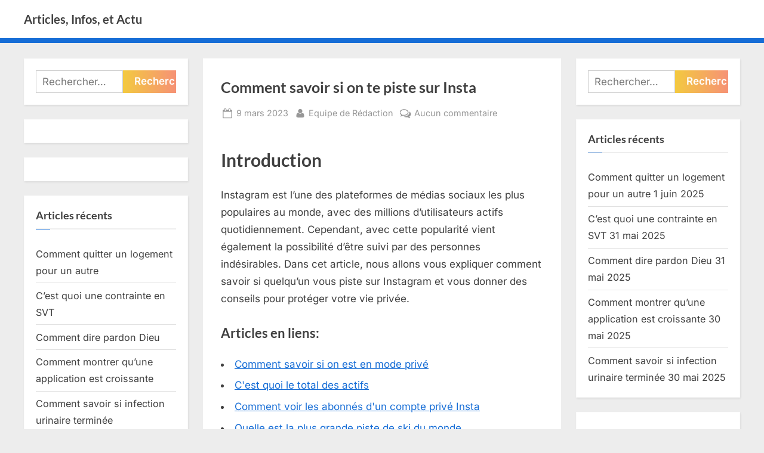

--- FILE ---
content_type: application/javascript; charset=utf-8
request_url: https://fundingchoicesmessages.google.com/f/AGSKWxUF95jcwhttG6LUD5nn86IdEV_BRHJaYndhPyeI6Q3oxNsZhEaHqbkQ0VN-rfqxwYtDC3zjyQK6SesQwc4Wt-dTzYGAQb1J3sKTrRe4XHYqxgwu9aUgn6I59gYjevu2ersTI0kpD0o-YKD05OvvpzDcbxj2RHTtbclnq7FZnX1aIyIJVzv4GhIu01PS/_/admarubanners./advertisement1./lib/ad.js_main_ad.-ads/video.
body_size: -1291
content:
window['5a3a832e-911b-43ff-a610-dc2c320d60ff'] = true;